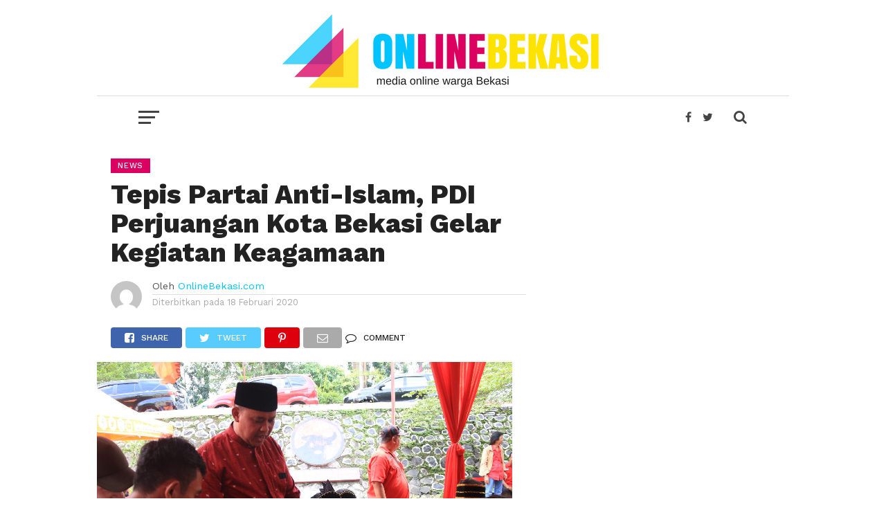

--- FILE ---
content_type: text/html; charset=UTF-8
request_url: https://onlinebekasi.com/2020/02/18/tepis-partai-anti-islam-pdi-perjuangan-kota-bekasi-gelar-kegiatan-keagamaan/
body_size: 12540
content:
<!DOCTYPE html>
<html lang="id-ID"
 xmlns:fb="http://ogp.me/ns/fb#">
<head>
    <!-- Global site tag (gtag.js) - Google Analytics -->
<script async src="https://www.googletagmanager.com/gtag/js?id=UA-87934942-1"></script>
<script>
  window.dataLayer = window.dataLayer || [];
  function gtag(){dataLayer.push(arguments);}
  gtag('js', new Date());

  gtag('config', 'UA-87934942-1');
</script>

<script data-ad-client="ca-pub-6036567208385367" async src="https://pagead2.googlesyndication.com/pagead/js/adsbygoogle.js"></script>
<meta name="viewport" id="viewport" content="width=device-width, initial-scale=1.0, maximum-scale=1.0, minimum-scale=1.0, user-scalable=no" />
<link rel="pingback" href="https://onlinebekasi.com/xmlrpc.php" />
<meta property="og:image" content="https://onlinebekasi.com/wp-content/uploads/2020/02/WhatsApp-Image-2020-02-18-at-15.42.26-1000x600.jpeg" />
<meta name="twitter:image" content="https://onlinebekasi.com/wp-content/uploads/2020/02/WhatsApp-Image-2020-02-18-at-15.42.26-1000x600.jpeg" />
<meta property="og:type" content="article" />
<meta property="og:description" content="Onlinebekasi.com &#8211; DPC PDI Perjuangan Kota Bekasi menghelat kegiatan Musabaqah Hifdzil Qur’an dan Hadroh, Selasa (18/2) di kantor partai itu, Jalan Chairil Anwar, Bekasi Timur. &#8220;Hari ini salah satu bentuk kegiatan bahwa PDI Perjuangan ini bukan sekedar milik golongan tertentu,&#8221; kata Sekretaris DPC PDI Perjuangan Kota Bekasi, Faisal. Menurut dia, kegiatan ini menunjukkan bahwa partai [&hellip;]" />
<meta name="twitter:card" content="summary">
<meta name="twitter:url" content="https://onlinebekasi.com/2020/02/18/tepis-partai-anti-islam-pdi-perjuangan-kota-bekasi-gelar-kegiatan-keagamaan/">
<meta name="twitter:title" content="Tepis Partai Anti-Islam, PDI Perjuangan Kota Bekasi Gelar Kegiatan Keagamaan">
<meta name="twitter:description" content="Onlinebekasi.com &#8211; DPC PDI Perjuangan Kota Bekasi menghelat kegiatan Musabaqah Hifdzil Qur’an dan Hadroh, Selasa (18/2) di kantor partai itu, Jalan Chairil Anwar, Bekasi Timur. &#8220;Hari ini salah satu bentuk kegiatan bahwa PDI Perjuangan ini bukan sekedar milik golongan tertentu,&#8221; kata Sekretaris DPC PDI Perjuangan Kota Bekasi, Faisal. Menurut dia, kegiatan ini menunjukkan bahwa partai [&hellip;]">
<title>Tepis Partai Anti-Islam, PDI Perjuangan Kota Bekasi Gelar Kegiatan Keagamaan &#8211; Online Bekasi</title>
<link rel='dns-prefetch' href='//fonts.googleapis.com' />
<link rel='dns-prefetch' href='//s.w.org' />
<link rel="alternate" type="application/rss+xml" title="Online Bekasi &raquo; Feed" href="https://onlinebekasi.com/feed/" />
<link rel="alternate" type="application/rss+xml" title="Online Bekasi &raquo; Umpan Komentar" href="https://onlinebekasi.com/comments/feed/" />
<link rel="alternate" type="application/rss+xml" title="Online Bekasi &raquo; Tepis Partai Anti-Islam, PDI Perjuangan Kota Bekasi Gelar Kegiatan Keagamaan Umpan Komentar" href="https://onlinebekasi.com/2020/02/18/tepis-partai-anti-islam-pdi-perjuangan-kota-bekasi-gelar-kegiatan-keagamaan/feed/" />
		<script type="text/javascript">
			window._wpemojiSettings = {"baseUrl":"https:\/\/s.w.org\/images\/core\/emoji\/13.0.0\/72x72\/","ext":".png","svgUrl":"https:\/\/s.w.org\/images\/core\/emoji\/13.0.0\/svg\/","svgExt":".svg","source":{"concatemoji":"https:\/\/onlinebekasi.com\/wp-includes\/js\/wp-emoji-release.min.js?ver=5.5.17"}};
			!function(e,a,t){var n,r,o,i=a.createElement("canvas"),p=i.getContext&&i.getContext("2d");function s(e,t){var a=String.fromCharCode;p.clearRect(0,0,i.width,i.height),p.fillText(a.apply(this,e),0,0);e=i.toDataURL();return p.clearRect(0,0,i.width,i.height),p.fillText(a.apply(this,t),0,0),e===i.toDataURL()}function c(e){var t=a.createElement("script");t.src=e,t.defer=t.type="text/javascript",a.getElementsByTagName("head")[0].appendChild(t)}for(o=Array("flag","emoji"),t.supports={everything:!0,everythingExceptFlag:!0},r=0;r<o.length;r++)t.supports[o[r]]=function(e){if(!p||!p.fillText)return!1;switch(p.textBaseline="top",p.font="600 32px Arial",e){case"flag":return s([127987,65039,8205,9895,65039],[127987,65039,8203,9895,65039])?!1:!s([55356,56826,55356,56819],[55356,56826,8203,55356,56819])&&!s([55356,57332,56128,56423,56128,56418,56128,56421,56128,56430,56128,56423,56128,56447],[55356,57332,8203,56128,56423,8203,56128,56418,8203,56128,56421,8203,56128,56430,8203,56128,56423,8203,56128,56447]);case"emoji":return!s([55357,56424,8205,55356,57212],[55357,56424,8203,55356,57212])}return!1}(o[r]),t.supports.everything=t.supports.everything&&t.supports[o[r]],"flag"!==o[r]&&(t.supports.everythingExceptFlag=t.supports.everythingExceptFlag&&t.supports[o[r]]);t.supports.everythingExceptFlag=t.supports.everythingExceptFlag&&!t.supports.flag,t.DOMReady=!1,t.readyCallback=function(){t.DOMReady=!0},t.supports.everything||(n=function(){t.readyCallback()},a.addEventListener?(a.addEventListener("DOMContentLoaded",n,!1),e.addEventListener("load",n,!1)):(e.attachEvent("onload",n),a.attachEvent("onreadystatechange",function(){"complete"===a.readyState&&t.readyCallback()})),(n=t.source||{}).concatemoji?c(n.concatemoji):n.wpemoji&&n.twemoji&&(c(n.twemoji),c(n.wpemoji)))}(window,document,window._wpemojiSettings);
		</script>
		<style type="text/css">
img.wp-smiley,
img.emoji {
	display: inline !important;
	border: none !important;
	box-shadow: none !important;
	height: 1em !important;
	width: 1em !important;
	margin: 0 .07em !important;
	vertical-align: -0.1em !important;
	background: none !important;
	padding: 0 !important;
}
</style>
	<link rel='stylesheet' id='wp-block-library-css'  href='https://onlinebekasi.com/wp-includes/css/dist/block-library/style.min.css?ver=5.5.17' type='text/css' media='all' />
<link rel='stylesheet' id='mvp-custom-style-css'  href='https://onlinebekasi.com/wp-content/themes/OB/style.css?ver=5.5.17' type='text/css' media='all' />
<style id='mvp-custom-style-inline-css' type='text/css'>


#mvp-wallpaper {
	background: url(#f7f7f7) no-repeat 50% 0;
	}

a,
a:visited,
.post-info-name a,
.woocommerce .woocommerce-breadcrumb a {
	color: #00c4ff;
	}

a:hover,
nav.mvp-fly-nav-menu ul li a:hover,
.mvp-feat1-story-text h2:hover,
.mvp-feat2-sub-text h2:hover,
.mvp-feat3-text h2:hover,
.mvp-main-blog-text h2:hover,
.mvp-trend-widget-text h2:hover,
.mvp-related-text a:hover,
ul.mvp-post-soc-list li.mvp-post-soc-comm:hover,
span.mvp-author-box-soc:hover,
.woocommerce .woocommerce-breadcrumb a:hover,
h3.mvp-authors-list-head a:hover,
.mvp-authors-widget-wrap span.mvp-main-blog-cat:hover,
.mvp-wide-widget-text h2:hover,
.mvp-side-widget a:hover,
.mvp-blog-col-text h2:hover,
#mvp-nav-menu ul li ul.mvp-mega-list li a:hover {
	color: #dc0062 !important;
	}

.mvp-fly-top:hover,
span.mvp-feat1-main-cat,
span.mvp-feat2-sub-cat,
span.mvp-feat3-cat,
span.mvp-blog-col-cat,
span.mvp-feat2-main-cat,
.mvp-trend-widget-img:after,
.mvp-feat-vid-but,
.mvp-feat-gal-but,
span.mvp-post-cat,
.mvp-prev-next-text a,
.mvp-prev-next-text a:visited,
.mvp-prev-next-text a:hover,
#mvp-comments-button a,
#mvp-comments-button span.mvp-comment-but-text,
a.mvp-inf-more-but:hover,
.mvp-side-widget .mvp-tag-cloud a:hover,
span.mvp-ad-rel-but {
	background: #dc0062;
	}

.mvp-fly-top:hover {
	border: 1px solid #dc0062;
	}

h4.mvp-post-header {
	border-top: 1px solid #dc0062;
	}

.woocommerce .widget_price_filter .ui-slider .ui-slider-range,
.woocommerce .widget_price_filter .ui-slider .ui-slider-handle,
.woocommerce span.onsale,
.woocommerce #respond input#submit.alt,
.woocommerce a.button.alt,
.woocommerce button.button.alt,
.woocommerce input.button.alt,
.woocommerce #respond input#submit.alt:hover,
.woocommerce a.button.alt:hover,
.woocommerce button.button.alt:hover,
.woocommerce input.button.alt:hover {
	background-color: #dc0062;
	}

nav.mvp-fly-nav-menu ul li.menu-item-has-children:after,
span.mvp-blog-cat,
span.mvp-main-blog-cat,
h4.mvp-side-widget-head,
h4.mvp-post-bot-head,
#mvp-comments-button span.mvp-comment-but-text,
span.mvp-post-header,
.woocommerce .star-rating span:before,
span.mvp-related-head {
	color: #dc0062;
	}

#mvp-nav-wrap,
.mvp-main-nav-cont {
	background: #ffffff;
	}

#mvp-nav-menu ul li a,
span.mvp-nav-search-but,
span.mvp-nav-soc-but {
	color: #444444;
	}

.mvp-fly-but-wrap span,
.mvp-search-but-wrap span {
	background: #444444;
	}

#mvp-nav-menu ul li.menu-item-has-children ul.sub-menu li a:after,
#mvp-nav-menu ul li.menu-item-has-children ul.sub-menu li ul.sub-menu li a:after,
#mvp-nav-menu ul li.menu-item-has-children ul.sub-menu li ul.sub-menu li ul.sub-menu li a:after,
#mvp-nav-menu ul li.menu-item-has-children ul.mvp-mega-list li a:after,
#mvp-nav-menu ul li.menu-item-has-children a:after {
	border-color: #444444 transparent transparent transparent;
	}

#mvp-nav-menu ul li:hover a,
span.mvp-nav-search-but:hover,
span.mvp-nav-soc-but:hover {
	color: #fdacc8 !important;
	}

#mvp-nav-menu ul li.menu-item-has-children:hover a:after {
	border-color: #fdacc8 transparent transparent transparent !important;
	}

.mvp-feat1-story-text h2,
.mvp-feat2-sub-text h2,
.mvp-feat1-trend-text h2,
.mvp-feat3-text h2,
.mvp-blog-col-text h2,
.mvp-main-blog-text h2,
.mvp-trend-widget-text h2,
.mvp-wide-widget-text h2,
.mvp-related-text a {
	color: #222222;
	}

#mvp-content-main,
.rwp-summary,
.rwp-u-review__comment {
	font-family: 'Merriweather', serif;
	}

#mvp-nav-menu ul li a,
nav.mvp-fly-nav-menu ul li a,
#mvp-foot-nav ul.menu li a {
	font-family: 'Work Sans', sans-serif;
	}

.mvp-feat2-main-title h2,
h1.mvp-post-title,
#mvp-nav-soc-title h4 {
	font-family: 'Work Sans', sans-serif;
	}

.mvp-feat1-story-text h2,
.mvp-feat2-sub-text h2,
.mvp-feat1-trend-text h2,
.mvp-feat3-text h2,
.mvp-blog-col-text h2,
.mvp-main-blog-text h2,
.mvp-trend-widget-text h2,
.mvp-wide-widget-text h2,
.mvp-related-text a,
.mvp-prev-next-text a,
.mvp-prev-next-text a:visited,
.mvp-prev-next-text a:hover,
#mvp-404 h1,
h1.mvp-author-top-head,
#mvp-nav-menu ul li ul.mvp-mega-list li a,
#mvp-content-main blockquote p,
#woo-content h1.page-title,
.woocommerce div.product .product_title,
.woocommerce ul.products li.product h3,
.mvp-authors-list-posts a,
.mvp-side-widget a {
	font-family: 'Work Sans', sans-serif;
	}

span.mvp-feat1-main-cat,
span.mvp-feat2-sub-cat,
span.mvp-blog-col-cat,
span.mvp-blog-cat,
h4.mvp-main-blog-head,
h1.mvp-main-blog-head,
span.mvp-main-blog-cat,
h4.mvp-side-widget-head,
span.mvp-post-cat,
h4.mvp-post-bot-head,
span.mvp-post-header,
h1.mvp-arch-head,
h4.mvp-arch-head,
.woocommerce ul.product_list_widget span.product-title,
.woocommerce ul.product_list_widget li a,
.woocommerce #reviews #comments ol.commentlist li .comment-text p.meta,
.woocommerce .related h2,
.woocommerce div.product .woocommerce-tabs .panel h2,
.woocommerce div.product .product_title,
#mvp-content-main h1,
#mvp-content-main h2,
#mvp-content-main h3,
#mvp-content-main h4,
#mvp-content-main h5,
#mvp-content-main h6,
#woo-content h1.page-title,
.woocommerce .woocommerce-breadcrumb,
h3.mvp-authors-list-head a,
span.mvp-authors-list-post-head {
	font-family: 'Work Sans', sans-serif;
	}

		

	.mvp-ad-rel-out,
	.mvp-ad-rel-in {
		margin-left: 0;
		}
		

	@media screen and (max-width: 479px) {
		.single #mvp-ad-rel-top {
			display: block;
			}
		.single #mvp-content-main {
			max-height: 400px;
			}
		.single #mvp-ad-rel-wrap {
			margin-top: -114px;
			}
		}
		

.mvp-nav-left-out {
	margin-left: -98px;
	}

.mvp-fixed .mvp-nav-left-out {
	margin-left: -320px;
	}

.mvp-nav-left-in {
	margin-left: 98px;
	}

.mvp-fixed .mvp-nav-left-in {
	margin-left: 320px;
	}

#mvp-logo-nav {
	display: none;
	}

.mvp-fixed #mvp-logo-nav {
	display: block;
	}

#mvp-nav-menu ul ul,
.mvp-fixed #mvp-nav-menu ul {
	text-align: left;
	}

#mvp-nav-menu ul li a,
#mvp-nav-menu ul li.menu-item-has-children a {
	padding-bottom: 26px;
	}

#mvp-nav-main {
	text-align: center;
	}

.mvp-fixed #mvp-nav-main {
	text-align: left;
	}

#mvp-nav-menu {
	display: inline-block;
	}

.mvp-fixed #mvp-nav-menu {
	display: block;
	}
		

	#mvp-post-content-mid {
		margin-top: -150px;
		}
		

	.mvp-nav-links {
		display: none;
		}
		

	@media screen and (min-width: 1002px) {
	#mvp-site {
		float: none;
		margin: 0 auto;
		position: relative;
		width: 1000px;
		z-index: 5;
		}
	.mvp-fixed,
	.mvp-main-boxed-wrap {
		width: 1000px !important;
		}
	#mvp-prev-next-wrap,
	#mvp-post-info-col,
	.single .mvp-trend-widget-img:after,
	#mvp-nav-main,
	#mvp-feat2-wrap .mvp-feat1-info,
	.mvp-main-blog-text p {
		display: none;
		}

	.mvp-main-out {
		margin-left: -60px;
		right: 30px;
		}
	.mvp-main-in {
		margin-left: 60px;
		}
	#mvp-main-wrap .mvp-main-out,
	#mvp-main-wrap .mvp-main-in {
		margin-left: 0;
		right: 0;
		}
	.mvp-feat2-main-text {
		padding: 0 10% 20px 5%;
		width: 85%;
		}
	.mvp-feat2-main-title h2 {
		font-size: 2.4rem;
		}
	.mvp-feat2-sub:last-child .mvp-feat2-sub-text-before {
		border-right: none;
		}
	.mvp-feat2-sub-text {
		padding: 15px 8%;
		width: 84%;
		}
	.mvp-feat2-sub-text h2 {
		font-size: 1rem;
		line-height: 110%;
		}
	.mvp-feat1-story-text {
		padding: 15px 10% 0;
		width: 80%;
		}
	.mvp-feat1-story-text h2 {
		font-size: 1.2rem;
		}
	.mvp-content-side-out {
		margin-right: -360px;
		}
	.mvp-content-side-in {
		margin-right: 360px;
		}
	.mvp-main-blog-out {
		margin-left: -250px;
		}
	.mvp-main-blog-in {
		margin-left: 250px;
		}
	.mvp-main-blog-img {
		width: 250px;
		}
	.mvp-main-blog-text {
		padding: 15px 13% 0 7%;
		width: 80%;
		height: 134px;
		}
	.mvp-blog-text-only {
		padding: 20px 11.4503816794% 30px 3.81679389313%; /* 20 / 60 / 524 */
		width: 84.7328244275%; /* 444 / 524 */
		height: auto;
		}
	.mvp-main-blog-text h2 {
		font-size: 1rem;
		}
	ul.mvp-blog-col-story {
		border-left: none;
		}
	ul.mvp-blog-col-story li {
		width: 50%;
		}
	.mvp-blog-col-text {
		padding: 15px 15.923566879% 20px 6.36942675159%; /* 20 / 50 / 314 */
		width: 77.7070063694%; /* 244 / 314 */
		height: 128px;
		}
	.mvp-blog-col-text h2 {
		font-size: 1.1rem;
		}
	.mvp-blog-col-text span.mvp-blog-date {
		margin: 5px 0 0 0;
		width: 100%;
		}
	#mvp-side-wrap {
		margin: 0 30px;
		width: 300px;
		}
	#mvp-side-wrap .mvp-widget-ad {
		background: none;
		padding: 0;
		}
	.mvp-trend-widget-text {
		width: 82%;
		}
	.mvp-trend-widget-text h2 {
		font-size: .8rem;
		}
	.mvp-post-content-out,
	.mvp-post-content-in {
		margin-left: 0;
		}
	.single #mvp-post-content-mid {
		margin-top: -30px !important;
		padding: 20px 0 0 5.7361376673%; /* 30 / 523 */
		width: 94.2638623327%; /* 493 / 523 */
		}
	.page #mvp-post-content-mid,
	.attachment #mvp-post-content-mid {
		padding: 0 0 0 5.7361376673%; /* 30 / 523 */
		width: 94.2638623327%; /* 493 / 523 */
		}
		
	.woocommerce #mvp-post-content-mid {
		padding: 0 0 0 5.7361376673%; /* 30 / 523 */
		width: 94.2638623327%; /* 493 / 523 */
		}
		
	#mvp-content-main p {
		font-size: 1rem;
		}
		
	h4.mvp-post-bot-head {
		font-size: 1.5rem;
		padding-left: 5.7361376673%; /* 30 / 523 */
		width: 94.2638623327%; /* 493 / 523 */
		}
		
	h1.mvp-arch-head, h4.mvp-arch-head {
		font-size: 1.5rem;
		}
		
	h1.mvp-author-top-head {
		font-size: 2.8rem;
		}
		
	span.mvp-author-page-desc {
		font-size: 1rem;
		}
		
	.author h4.mvp-arch-head {
		padding-left: 5.7361376673%; /* 30 / 523 */
		}

	#mvp-nav-soc-title {
		max-width: 468px;
		}
		
	#mvp-nav-soc-title h4 {
		font-size: 12px;
		margin-top: 24px;
		}
		
	#mvp-post-feat2-text {
		padding: 0 15% 20px 4%;
		width: 81%;
		}
		
	#mvp-post-feat2-text span.mvp-post-cat {
		font-size: .8rem;
		}
		
	#mvp-post-feat2-text h1.mvp-post-title {
		font-size: 1.9rem;
		line-height: 123%;
		}
		
	.mvp-authors-list-left {
		margin-bottom: 30px;
		}
		
	.mvp-authors-list-left,
	.mvp-authors-list-right {
		margin-right: 0;
		width: 100%;
		}
		}
		

 	.mvp-feat2-sub-text h2 {
		font-size: 1.4rem;
		line-height: 110%;
		}
#mvp-post-head {
	margin-bottom: 20px;
	width: 100%;
	margin-left: 20px;
	}
#mvp-content-main {
	color: #222;
	font-size: 1.15rem;
	font-weight: 300;
	line-height: 140%;
	margin-top: 10px;
	}


ul.mvp-post-soc-list {
	width: auto ;
	}
#mvp-logo-wide {
	background: #fff;
	line-height: 0;
	padding: 20px 0 10px;
	text-align: center;
	width: 100%;
	border-bottom: 1px solid #ddd;
	}

		
</style>
<link rel='stylesheet' id='mvp-reset-css'  href='https://onlinebekasi.com/wp-content/themes/OB/css/reset.css?ver=5.5.17' type='text/css' media='all' />
<link rel='stylesheet' id='fontawesome-css'  href='https://onlinebekasi.com/wp-content/themes/OB/font-awesome/css/font-awesome.css?ver=5.5.17' type='text/css' media='all' />
<link rel='stylesheet' id='mvp-fonts-css'  href='//fonts.googleapis.com/css?family=Oswald%3A300%2C400%2C700%7CMerriweather%3A300%2C400%2C700%2C900%7CQuicksand%3A400%7CLato%3A300%2C400%2C700%7CPassion+One%3A400%2C700%7CWork+Sans%3A200%2C300%2C400%2C500%2C600%2C700%2C800%2C900%7CMontserrat%3A400%2C700%7COpen+Sans+Condensed%3A300%2C700%7COpen+Sans%3A400%2C700%2C800%7CWork+Sans%3A100%2C200%2C300%2C400%2C500%2C600%2C700%2C800%2C900%7CWork+Sans%3A100%2C200%2C300%2C400%2C500%2C600%2C700%2C800%2C900%7CWork+Sans%3A100%2C200%2C300%2C400%2C500%2C600%2C700%2C800%2C900%7CMerriweather%3A100%2C200%2C300%2C400%2C500%2C600%2C700%2C800%2C900%7CWork+Sans%3A100%2C200%2C300%2C400%2C500%2C600%2C700%2C800%2C900&#038;subset=latin%2Clatin-ext%2Ccyrillic%2Ccyrillic-ext%2Cgreek-ext%2Cgreek%2Cvietnamese&#038;ver=1.0.0' type='text/css' media='all' />
<link rel='stylesheet' id='mvp-media-queries-css'  href='https://onlinebekasi.com/wp-content/themes/OB/css/media-queries.css?ver=5.5.17' type='text/css' media='all' />
<link rel='stylesheet' id='popular-widget-css'  href='https://onlinebekasi.com/wp-content/plugins/popular-widget/_css/pop-widget.css?ver=1.7.0' type='text/css' media='all' />
<script type='text/javascript' src='https://onlinebekasi.com/wp-includes/js/jquery/jquery.js?ver=1.12.4-wp' id='jquery-core-js'></script>
<link rel="https://api.w.org/" href="https://onlinebekasi.com/wp-json/" /><link rel="alternate" type="application/json" href="https://onlinebekasi.com/wp-json/wp/v2/posts/4900" /><link rel="EditURI" type="application/rsd+xml" title="RSD" href="https://onlinebekasi.com/xmlrpc.php?rsd" />
<link rel="wlwmanifest" type="application/wlwmanifest+xml" href="https://onlinebekasi.com/wp-includes/wlwmanifest.xml" /> 
<link rel='prev' title='Ini Jadwal SIM Keliling di Kota Bekasi' href='https://onlinebekasi.com/2020/01/30/ini-jadwal-sim-keliling-di-kota-bekasi/' />
<link rel='next' title='Banjir Bekasi, BPBD Evakuasi Bayi Umur 7 Hari di Medansatria' href='https://onlinebekasi.com/2020/02/23/banjir-bekasi-bpbd-evakuasi-bayi-umur-7-hari-di-harapan-indah/' />
<meta name="generator" content="WordPress 5.5.17" />
<link rel="canonical" href="https://onlinebekasi.com/2020/02/18/tepis-partai-anti-islam-pdi-perjuangan-kota-bekasi-gelar-kegiatan-keagamaan/" />
<link rel='shortlink' href='https://onlinebekasi.com/?p=4900' />
<link rel="alternate" type="application/json+oembed" href="https://onlinebekasi.com/wp-json/oembed/1.0/embed?url=https%3A%2F%2Fonlinebekasi.com%2F2020%2F02%2F18%2Ftepis-partai-anti-islam-pdi-perjuangan-kota-bekasi-gelar-kegiatan-keagamaan%2F" />
<link rel="alternate" type="text/xml+oembed" href="https://onlinebekasi.com/wp-json/oembed/1.0/embed?url=https%3A%2F%2Fonlinebekasi.com%2F2020%2F02%2F18%2Ftepis-partai-anti-islam-pdi-perjuangan-kota-bekasi-gelar-kegiatan-keagamaan%2F&#038;format=xml" />
<meta property="fb:app_id" content="336300906732614"/><link rel="icon" href="https://onlinebekasi.com/wp-content/uploads/2022/09/cropped-header-web-1-32x32.jpg" sizes="32x32" />
<link rel="icon" href="https://onlinebekasi.com/wp-content/uploads/2022/09/cropped-header-web-1-192x192.jpg" sizes="192x192" />
<link rel="apple-touch-icon" href="https://onlinebekasi.com/wp-content/uploads/2022/09/cropped-header-web-1-180x180.jpg" />
<meta name="msapplication-TileImage" content="https://onlinebekasi.com/wp-content/uploads/2022/09/cropped-header-web-1-270x270.jpg" />
</head>
<body class="post-template-default single single-post postid-4900 single-format-standard">
	<div id="mvp-fly-wrap">
	<div id="mvp-fly-menu-top" class="left relative">
		<div class="mvp-fly-top-out left relative">
			<div class="mvp-fly-top-in">
				<div id="mvp-fly-logo" class="left relative">
											<a href="https://onlinebekasi.com/"><img src="http://onlinebekasi.com/wp-content/uploads/2018/01/Zone.png" alt="Online Bekasi" data-rjs="2" /></a>
									</div><!--mvp-fly-logo-->
			</div><!--mvp-fly-top-in-->
			<div class="mvp-fly-but-wrap mvp-fly-but-menu mvp-fly-but-click">
				<span></span>
				<span></span>
				<span></span>
				<span></span>
			</div><!--mvp-fly-but-wrap-->
		</div><!--mvp-fly-top-out-->
	</div><!--mvp-fly-menu-top-->
	<div id="mvp-fly-menu-wrap">
		<nav class="mvp-fly-nav-menu left relative">
			<div class="menu-menu-utama-container"><ul id="menu-menu-utama" class="menu"><li id="menu-item-44" class="menu-item menu-item-type-post_type menu-item-object-page menu-item-home menu-item-44"><a href="https://onlinebekasi.com/">Home</a></li>
<li id="menu-item-6" class="menu-item menu-item-type-taxonomy menu-item-object-category current-post-ancestor current-menu-parent current-post-parent menu-item-6"><a href="https://onlinebekasi.com/category/news/">News</a></li>
<li id="menu-item-9" class="menu-item menu-item-type-taxonomy menu-item-object-category menu-item-9"><a href="https://onlinebekasi.com/category/pendidikan/">Pendidikan</a></li>
<li id="menu-item-5" class="menu-item menu-item-type-taxonomy menu-item-object-category menu-item-5"><a href="https://onlinebekasi.com/category/bisnis/">Bisnis</a></li>
<li id="menu-item-7" class="menu-item menu-item-type-taxonomy menu-item-object-category menu-item-7"><a href="https://onlinebekasi.com/category/olahraga/">Olahraga</a></li>
<li id="menu-item-10" class="menu-item menu-item-type-taxonomy menu-item-object-category menu-item-10"><a href="https://onlinebekasi.com/category/sejarah/">Sejarah</a></li>
<li id="menu-item-8" class="menu-item menu-item-type-taxonomy menu-item-object-category menu-item-8"><a href="https://onlinebekasi.com/category/opini/">Opini</a></li>
<li id="menu-item-43" class="menu-item menu-item-type-post_type menu-item-object-page current_page_parent menu-item-43"><a href="https://onlinebekasi.com/indeks/">Indeks</a></li>
</ul></div>		</nav>
	</div><!--mvp-fly-menu-wrap-->
	<div id="mvp-fly-soc-wrap">
		<span class="mvp-fly-soc-head">Connect with us</span>
		<ul class="mvp-fly-soc-list left relative">
							<li><a href="https://www.facebook.com/OnlineBekasi/" target="_blank" class="fa fa-facebook-official fa-2"></a></li>
										<li><a href="https://twitter.com/online_bekasi" target="_blank" class="fa fa-twitter fa-2"></a></li>
													<li><a href="http://instagram.com" target="_blank" class="fa fa-instagram fa-2"></a></li>
																	</ul>
	</div><!--mvp-fly-soc-wrap-->
</div><!--mvp-fly-wrap-->			<div id="mvp-wallpaper">
							<a href="http://onlinebekasi.com/tag/pilkada-kota-bekasi/" class="mvp-wall-link" target="_blank"></a>
					</div><!--mvp-wallpaper-->
		<div id="mvp-site" class="left relative">
		<header id="mvp-head-wrap" class="left relative">
			<div id="mvp-head-top" class="left relative">
													<div id="mvp-logo-wide" class="left relative">
						<div class="mvp-main-out relative">
							<div class="mvp-main-in">
																	<a itemprop="url" href="https://onlinebekasi.com/"><img itemprop="logo" src="http://onlinebekasi.com/wp-content/uploads/2018/01/Zone-1.png" alt="Online Bekasi" data-rjs="2" /></a>
																									<h2 class="mvp-logo-title">Online Bekasi</h2>
															</div><!--mvp-main-in-->
						</div><!--mvp-main-out-->
					</div><!--mvp-logo-wide-->
								<div id="mvp-search-wrap">
					<div id="mvp-search-box">
						<form method="get" id="searchform" action="https://onlinebekasi.com/">
	<input type="text" name="s" id="s" value="Cari" onfocus='if (this.value == "Cari") { this.value = ""; }' onblur='if (this.value == "") { this.value = "Cari"; }' />
	<input type="hidden" id="searchsubmit" value="Search" />
</form>					</div><!--mvp-search-box-->
					<div class="mvp-search-but-wrap mvp-search-click">
						<span></span>
						<span></span>
					</div><!--mvp-search-but-wrap-->
				</div><!--mvp-search-wrap-->
			</div><!--mvp-head-top-->
			<div id="mvp-nav-wrap" class="left relative">
				<div class="mvp-main-boxed-wrap">
					<div class="mvp-main-out relative">
						<div class="mvp-main-in">
							<div class="mvp-main-nav-cont left relative">
				<div class="mvp-nav-left-out">
					<div class="mvp-fly-but-wrap mvp-fly-but-click left relative">
						<span></span>
						<span></span>
						<span></span>
						<span></span>
					</div><!--mvp-fly-but-wrap-->
					<div id="mvp-logo-nav" class="left relative" itemscope itemtype="http://schema.org/Organization">
													<a itemprop="url" href="https://onlinebekasi.com/"><img itemprop="logo" src="http://onlinebekasi.com/wp-content/uploads/2018/01/Zone.png" alt="Online Bekasi" data-rjs="2" /></a>
																			<h2 class="mvp-logo-title">Online Bekasi</h2>
											</div><!--mvp-logo-nav-->
					<div class="mvp-nav-left-in">
						<div id="mvp-nav-right-wrap" class="left">
							<div class="mvp-nav-right-out">
								<div class="mvp-nav-right-in">
									<div id="mvp-nav-main" class="left">
										<nav id="mvp-nav-menu">
											<div class="menu-menu-utama-container"><ul id="menu-menu-utama-1" class="menu"><li class="menu-item menu-item-type-post_type menu-item-object-page menu-item-home menu-item-44"><a href="https://onlinebekasi.com/">Home</a></li>
<li class="menu-item menu-item-type-taxonomy menu-item-object-category current-post-ancestor current-menu-parent current-post-parent menu-item-6"><a href="https://onlinebekasi.com/category/news/">News</a></li>
<li class="menu-item menu-item-type-taxonomy menu-item-object-category menu-item-9"><a href="https://onlinebekasi.com/category/pendidikan/">Pendidikan</a></li>
<li class="menu-item menu-item-type-taxonomy menu-item-object-category menu-item-5"><a href="https://onlinebekasi.com/category/bisnis/">Bisnis</a></li>
<li class="menu-item menu-item-type-taxonomy menu-item-object-category menu-item-7"><a href="https://onlinebekasi.com/category/olahraga/">Olahraga</a></li>
<li class="menu-item menu-item-type-taxonomy menu-item-object-category menu-item-10"><a href="https://onlinebekasi.com/category/sejarah/">Sejarah</a></li>
<li class="menu-item menu-item-type-taxonomy menu-item-object-category menu-item-8"><a href="https://onlinebekasi.com/category/opini/">Opini</a></li>
<li class="menu-item menu-item-type-post_type menu-item-object-page current_page_parent menu-item-43"><a href="https://onlinebekasi.com/indeks/">Indeks</a></li>
</ul></div>										</nav><!--mvp-nav-menu-->
									</div><!--mvp-nav-main-->
								</div><!--mvp-nav-right-in-->
								<div id="mvp-nav-right" class="relative">
									<div id="mvp-nav-soc" class="left relative">
																					<a href="https://www.facebook.com/OnlineBekasi/" target="_blank"><span class="mvp-nav-soc-but fa fa-facebook fa-2"></span></a>
																															<a href="https://twitter.com/online_bekasi" target="_blank"><span class="mvp-nav-soc-but fa fa-twitter fa-2"></span></a>
																			</div><!--mvp-nav-soc-->
									<span class="mvp-nav-search-but fa fa-search fa-2 mvp-search-click"></span>

								</div><!--mvp-nav-right-->
							</div><!--mvp-nav-right-out-->
						</div><!--mvp-nav-right-wrap-->
					</div><!--mvp-nav-left-in-->
				</div><!--mvp-nav-left-out-->
							</div><!--mvp-main-nav-cont-->
						</div><!--mvp-main-in-->
					</div><!--mvp-main-out-->
				</div><!--mvp-main-boxed-wrap-->
			</div><!--mvp-nav-wrap-->
															<div id="mvp-nav-soc-bar">
					<div class="mvp-main-out relative">
						<div class="mvp-main-in">
							<div id="mvp-nav-soc-cont" class="left relative">
								<div id="mvp-nav-soc-title" class="left">
									<h4>Tepis Partai Anti-Islam, PDI Perjuangan Kota Bekasi Gelar Kegiatan Keagamaan</h4>
								</div><!--mvp-nav-soc-title-->
								<div id="mvp-nav-soc-list" class="left">
<ul class="mvp-post-soc-list left relative">
												<a href="#" onclick="window.open('http://www.facebook.com/sharer.php?u=https://onlinebekasi.com/2020/02/18/tepis-partai-anti-islam-pdi-perjuangan-kota-bekasi-gelar-kegiatan-keagamaan/&amp;t=Tepis Partai Anti-Islam, PDI Perjuangan Kota Bekasi Gelar Kegiatan Keagamaan', 'facebookShare', 'width=626,height=436'); return false;" title="Share on Facebook">
												<li class="mvp-post-soc-fb">
													<i class="fa fa-facebook-square fa-2" aria-hidden="true"></i><span class="mvp-post-soc-text">Share</span>
												</li>
												</a>
												<a href="#" onclick="window.open('http://twitter.com/share?text=Tepis Partai Anti-Islam, PDI Perjuangan Kota Bekasi Gelar Kegiatan Keagamaan -&amp;url=https://onlinebekasi.com/2020/02/18/tepis-partai-anti-islam-pdi-perjuangan-kota-bekasi-gelar-kegiatan-keagamaan/', 'twitterShare', 'width=626,height=436'); return false;" title="Tweet This Post">
												<li class="mvp-post-soc-twit">
													<i class="fa fa-twitter fa-2" aria-hidden="true"></i><span class="mvp-post-soc-text">Tweet</span>
												</li>
												</a>
												<a href="whatsapp://send?text=Tepis Partai Anti-Islam, PDI Perjuangan Kota Bekasi Gelar Kegiatan Keagamaan https://onlinebekasi.com/2020/02/18/tepis-partai-anti-islam-pdi-perjuangan-kota-bekasi-gelar-kegiatan-keagamaan/">
												<li class="mvp-post-soc-what">
													<i class="fa fa-whatsapp fa-2" aria-hidden="true"></i>
												</li>
												</a>
												<a href="#" onclick="window.open('http://pinterest.com/pin/create/button/?url=https://onlinebekasi.com/2020/02/18/tepis-partai-anti-islam-pdi-perjuangan-kota-bekasi-gelar-kegiatan-keagamaan/&amp;media=https://onlinebekasi.com/wp-content/uploads/2020/02/WhatsApp-Image-2020-02-18-at-15.42.26-1000x600.jpeg&amp;description=Tepis Partai Anti-Islam, PDI Perjuangan Kota Bekasi Gelar Kegiatan Keagamaan', 'pinterestShare', 'width=750,height=350'); return false;" title="Pin This Post">
												<li class="mvp-post-soc-pin">
													<i class="fa fa-pinterest-p fa-2" aria-hidden="true"></i>
												</li>
												</a>
												<a href="mailto:?subject=Tepis Partai Anti-Islam, PDI Perjuangan Kota Bekasi Gelar Kegiatan Keagamaan&amp;BODY=I found this article interesting and thought of sharing it with you. Check it out: https://onlinebekasi.com/2020/02/18/tepis-partai-anti-islam-pdi-perjuangan-kota-bekasi-gelar-kegiatan-keagamaan/">
												<li class="mvp-post-soc-email">
													<i class="fa fa-envelope-o fa-2" aria-hidden="true"></i>
												</li>
												</a>
											</ul>
								</div><!--mvp-nav-soc-list-->
							</div><!--mvp-nav-soc-cont-->
						</div><!--mvp-main-in-->
					</div><!--mvp-main-out-->
				</div><!--mvp-nav-soc-bar-->
													</header><!--mvp-head-wrap-->
		<div id="mvp-main-wrap" class="left relative">
			<div class="mvp-main-boxed-wrap">
				<div class="mvp-main-out relative">
					<div class="mvp-main-in">
						<div id="mvp-main-content-wrap" class="left relative"><div id="mvp-post-area" class="post-4900 post type-post status-publish format-standard has-post-thumbnail hentry category-news tag-pdi-perjuangan">
	<div class="mvp-content-side-out relative">
		<div class="mvp-content-side-in">
			<div id="mvp-content-left-wrap" class="left relative">
						<article id="mvp-post-content-wrap" class="left relative" itemscope itemtype="http://schema.org/NewsArticle">
				<meta itemscope itemprop="mainEntityOfPage"  itemType="https://schema.org/WebPage" itemid="https://onlinebekasi.com/2020/02/18/tepis-partai-anti-islam-pdi-perjuangan-kota-bekasi-gelar-kegiatan-keagamaan/"/>
				<header id="mvp-post-head" class="left relative">
																			<a class="mvp-post-cat-link" href="https://onlinebekasi.com/category/news/"><h3 class="mvp-post-cat left"><span class="mvp-post-cat left">News</span></h3></a>
										<h1 class="mvp-post-title entry-title" itemprop="headline">Tepis Partai Anti-Islam, PDI Perjuangan Kota Bekasi Gelar Kegiatan Keagamaan</h1>
																											<div id="mvp-post-info-wrap" class="left relative">
										<div id="mvp-post-info-top" class="left relative">
											<div class="mvp-post-info-out right relative">
												<div id="mvp-post-author-img" class="left relative">
													<img alt='' src='https://secure.gravatar.com/avatar/b4f10978f26af13f95c64ab66f7a7ccb?s=45&#038;d=mm&#038;r=g' srcset='https://secure.gravatar.com/avatar/b4f10978f26af13f95c64ab66f7a7ccb?s=90&#038;d=mm&#038;r=g 2x' class='avatar avatar-45 photo' height='45' width='45' loading='lazy'/>												</div><!--mvp-post-author-img-->
												<div class="mvp-post-info-in">
													<div id="mvp-post-author" class="left relative" itemprop="author" itemscope itemtype="https://schema.org/Person">
														<p>Oleh<p><span class="author-name vcard fn author" itemprop="name"><a href="https://onlinebekasi.com/author/admin/" title="Pos-pos oleh OnlineBekasi.com" rel="author">OnlineBekasi.com</a></span>  													</div><!--mvp-post-author-->
													<div id="mvp-post-date" class="left relative">
														<span class="post-info-text">Diterbitkan pada</span> <span class="post-date updated"><time class="post-date updated" itemprop="datePublished" datetime="2020-02-18">18 Februari  2020</time></span>
														<meta itemprop="dateModified" content="2020-02-18"/>
													</div><!--mvp-post-date-->
												</div><!--mvp-post-info-in-->
											</div><!--mvp-post-info-out-->
										</div><!--mvp-post-info-top-->
																				<div id="mvp-post-info-bot" class="right relative">
											<ul class="mvp-post-soc-list left relative">
												<a href="#" onclick="window.open('http://www.facebook.com/sharer.php?u=https://onlinebekasi.com/2020/02/18/tepis-partai-anti-islam-pdi-perjuangan-kota-bekasi-gelar-kegiatan-keagamaan/&amp;t=Tepis Partai Anti-Islam, PDI Perjuangan Kota Bekasi Gelar Kegiatan Keagamaan', 'facebookShare', 'width=626,height=436'); return false;" title="Share on Facebook">
												<li class="mvp-post-soc-fb">
													<i class="fa fa-facebook-square fa-2" aria-hidden="true"></i><span class="mvp-post-soc-text">Share</span>
												</li>
												</a>
												<a href="#" onclick="window.open('http://twitter.com/share?text=Tepis Partai Anti-Islam, PDI Perjuangan Kota Bekasi Gelar Kegiatan Keagamaan -&amp;url=https://onlinebekasi.com/2020/02/18/tepis-partai-anti-islam-pdi-perjuangan-kota-bekasi-gelar-kegiatan-keagamaan/', 'twitterShare', 'width=626,height=436'); return false;" title="Tweet This Post">
												<li class="mvp-post-soc-twit">
													<i class="fa fa-twitter fa-2" aria-hidden="true"></i><span class="mvp-post-soc-text">Tweet</span>
												</li>
												</a>
												<a href="whatsapp://send?text=Tepis Partai Anti-Islam, PDI Perjuangan Kota Bekasi Gelar Kegiatan Keagamaan https://onlinebekasi.com/2020/02/18/tepis-partai-anti-islam-pdi-perjuangan-kota-bekasi-gelar-kegiatan-keagamaan/">
												<li class="mvp-post-soc-what">
													<i class="fa fa-whatsapp fa-2" aria-hidden="true"></i>
												</li>
												</a>
												<a href="#" onclick="window.open('http://pinterest.com/pin/create/button/?url=https://onlinebekasi.com/2020/02/18/tepis-partai-anti-islam-pdi-perjuangan-kota-bekasi-gelar-kegiatan-keagamaan/&amp;media=https://onlinebekasi.com/wp-content/uploads/2020/02/WhatsApp-Image-2020-02-18-at-15.42.26-1000x600.jpeg&amp;description=Tepis Partai Anti-Islam, PDI Perjuangan Kota Bekasi Gelar Kegiatan Keagamaan', 'pinterestShare', 'width=750,height=350'); return false;" title="Pin This Post">
												<li class="mvp-post-soc-pin">
													<i class="fa fa-pinterest-p fa-2" aria-hidden="true"></i>
												</li>
												</a>
												<a href="mailto:?subject=Tepis Partai Anti-Islam, PDI Perjuangan Kota Bekasi Gelar Kegiatan Keagamaan&amp;BODY=I found this article interesting and thought of sharing it with you. Check it out: https://onlinebekasi.com/2020/02/18/tepis-partai-anti-islam-pdi-perjuangan-kota-bekasi-gelar-kegiatan-keagamaan/">
												<li class="mvp-post-soc-email">
													<i class="fa fa-envelope-o fa-2" aria-hidden="true"></i>
												</li>
												</a>
																																					<a href="https://onlinebekasi.com/2020/02/18/tepis-partai-anti-islam-pdi-perjuangan-kota-bekasi-gelar-kegiatan-keagamaan/#respond">
													<li class="mvp-post-soc-comm mvp-com-click">
														<i class="fa fa-comment-o fa-2" aria-hidden="true"></i><span class="mvp-post-soc-text">Comment</span>
													</li>
													</a>
																																			</ul>
										</div><!--mvp-post-info-bot-->
																			</div><!--mvp-post-info-wrap-->
								</header>
																																																	<div id="mvp-post-feat-img" class="left relative" itemprop="image" itemscope itemtype="https://schema.org/ImageObject">
											<img width="1280" height="853" src="https://onlinebekasi.com/wp-content/uploads/2020/02/WhatsApp-Image-2020-02-18-at-15.42.26.jpeg" class="attachment- size- wp-post-image" alt="" loading="lazy" srcset="https://onlinebekasi.com/wp-content/uploads/2020/02/WhatsApp-Image-2020-02-18-at-15.42.26.jpeg 1280w, https://onlinebekasi.com/wp-content/uploads/2020/02/WhatsApp-Image-2020-02-18-at-15.42.26-300x200.jpeg 300w, https://onlinebekasi.com/wp-content/uploads/2020/02/WhatsApp-Image-2020-02-18-at-15.42.26-768x512.jpeg 768w, https://onlinebekasi.com/wp-content/uploads/2020/02/WhatsApp-Image-2020-02-18-at-15.42.26-1024x682.jpeg 1024w" sizes="(max-width: 1280px) 100vw, 1280px" />																						<meta itemprop="url" content="https://onlinebekasi.com/wp-content/uploads/2020/02/WhatsApp-Image-2020-02-18-at-15.42.26.jpeg">
											<meta itemprop="width" content="1280">
											<meta itemprop="height" content="853">
										</div><!--mvp-post-feat-img-->
																																											<div id="mvp-post-content" class="left relative">
					<div class="mvp-post-content-out relative">
													<div id="mvp-post-info-col" class="left relative">
								            <div id="mvp-related-posts" class="left relative">
			<ul class="mvp-related-posts-list left related">
            		            			<li>
                		<div class="mvp-related-img left relative">
										<a href="https://onlinebekasi.com/2025/09/24/mediasi-soal-cekcok-ahmadi-dan-arief-rahman-hakim-di-dprd-kota-bekasi-berujung-buntu/" rel="bookmark" title="Mediasi Soal Cekcok Ahmadi dan Arief Rahman Hakim di DPRD Kota Bekasi Berujung Buntu">
						<img width="400" height="240" src="https://onlinebekasi.com/wp-content/uploads/2025/09/IMG_20250924_152746-400x240.jpg" class="mvp-reg-img wp-post-image" alt="" loading="lazy" srcset="https://onlinebekasi.com/wp-content/uploads/2025/09/IMG_20250924_152746-400x240.jpg 400w, https://onlinebekasi.com/wp-content/uploads/2025/09/IMG_20250924_152746-1000x600.jpg 1000w" sizes="(max-width: 400px) 100vw, 400px" />						<img width="100" height="100" src="https://onlinebekasi.com/wp-content/uploads/2025/09/IMG_20250924_152746-100x100.jpg" class="mvp-mob-img wp-post-image" alt="" loading="lazy" srcset="https://onlinebekasi.com/wp-content/uploads/2025/09/IMG_20250924_152746-100x100.jpg 100w, https://onlinebekasi.com/wp-content/uploads/2025/09/IMG_20250924_152746-150x150.jpg 150w" sizes="(max-width: 100px) 100vw, 100px" />					</a>
														</div><!--related-img-->
				<div class="mvp-related-text left relative">
					<a href="https://onlinebekasi.com/2025/09/24/mediasi-soal-cekcok-ahmadi-dan-arief-rahman-hakim-di-dprd-kota-bekasi-berujung-buntu/">Mediasi Soal Cekcok Ahmadi dan Arief Rahman Hakim di DPRD Kota Bekasi Berujung Buntu</a>
				</div><!--related-text-->
            			</li>
            		            			<li>
                		<div class="mvp-related-img left relative">
										<a href="https://onlinebekasi.com/2025/09/24/arif-rahman-hakim-mengaku-tak-lakukan-kekerasan-terhadap-ahmadi-siap-diproses-hukum/" rel="bookmark" title="Arif Rahman Hakim Mengaku Tak Lakukan Kekerasan terhadap Ahmadi, Siap Diproses Hukum">
						<img width="400" height="240" src="https://onlinebekasi.com/wp-content/uploads/2025/09/IMG_20250923_162335-400x240.jpg" class="mvp-reg-img wp-post-image" alt="" loading="lazy" srcset="https://onlinebekasi.com/wp-content/uploads/2025/09/IMG_20250923_162335-400x240.jpg 400w, https://onlinebekasi.com/wp-content/uploads/2025/09/IMG_20250923_162335-1000x600.jpg 1000w" sizes="(max-width: 400px) 100vw, 400px" />						<img width="100" height="100" src="https://onlinebekasi.com/wp-content/uploads/2025/09/IMG_20250923_162335-100x100.jpg" class="mvp-mob-img wp-post-image" alt="" loading="lazy" srcset="https://onlinebekasi.com/wp-content/uploads/2025/09/IMG_20250923_162335-100x100.jpg 100w, https://onlinebekasi.com/wp-content/uploads/2025/09/IMG_20250923_162335-150x150.jpg 150w" sizes="(max-width: 100px) 100vw, 100px" />					</a>
														</div><!--related-img-->
				<div class="mvp-related-text left relative">
					<a href="https://onlinebekasi.com/2025/09/24/arif-rahman-hakim-mengaku-tak-lakukan-kekerasan-terhadap-ahmadi-siap-diproses-hukum/">Arif Rahman Hakim Mengaku Tak Lakukan Kekerasan terhadap Ahmadi, Siap Diproses Hukum</a>
				</div><!--related-text-->
            			</li>
            		            			<li>
                		<div class="mvp-related-img left relative">
										<a href="https://onlinebekasi.com/2021/08/13/pdi-perjuangan-kota-bekasi-akan-gelar-vaksinasi-untuk-pelajar-tingkat-sma/" rel="bookmark" title="PDI-Perjuangan Kota Bekasi Akan Gelar Vaksinasi Untuk Pelajar Tingkat SMA">
						<img width="400" height="240" src="https://onlinebekasi.com/wp-content/uploads/2021/08/IMG-20210813-WA0021-400x240.jpg" class="mvp-reg-img wp-post-image" alt="" loading="lazy" srcset="https://onlinebekasi.com/wp-content/uploads/2021/08/IMG-20210813-WA0021-400x240.jpg 400w, https://onlinebekasi.com/wp-content/uploads/2021/08/IMG-20210813-WA0021-1000x600.jpg 1000w" sizes="(max-width: 400px) 100vw, 400px" />						<img width="100" height="100" src="https://onlinebekasi.com/wp-content/uploads/2021/08/IMG-20210813-WA0021-100x100.jpg" class="mvp-mob-img wp-post-image" alt="" loading="lazy" srcset="https://onlinebekasi.com/wp-content/uploads/2021/08/IMG-20210813-WA0021-100x100.jpg 100w, https://onlinebekasi.com/wp-content/uploads/2021/08/IMG-20210813-WA0021-150x150.jpg 150w" sizes="(max-width: 100px) 100vw, 100px" />					</a>
														</div><!--related-img-->
				<div class="mvp-related-text left relative">
					<a href="https://onlinebekasi.com/2021/08/13/pdi-perjuangan-kota-bekasi-akan-gelar-vaksinasi-untuk-pelajar-tingkat-sma/">PDI-Perjuangan Kota Bekasi Akan Gelar Vaksinasi Untuk Pelajar Tingkat SMA</a>
				</div><!--related-text-->
            			</li>
            		            			<li>
                		<div class="mvp-related-img left relative">
										<a href="https://onlinebekasi.com/2017/07/04/dukungan-melimpah-abdy-yuhana-resmi-calonkan-diri-gubernur-jabar/" rel="bookmark" title="Dukungan Melimpah, Abdy Yuhana Resmi Calonkan Diri Gubernur Jabar">
						<img width="363" height="240" src="https://onlinebekasi.com/wp-content/uploads/2017/07/IMG-20170704-WA0024-e1499168061569.jpg" class="mvp-reg-img wp-post-image" alt="" loading="lazy" />						<img width="100" height="66" src="https://onlinebekasi.com/wp-content/uploads/2017/07/IMG-20170704-WA0024-e1499168061569.jpg" class="mvp-mob-img wp-post-image" alt="" loading="lazy" />					</a>
														</div><!--related-img-->
				<div class="mvp-related-text left relative">
					<a href="https://onlinebekasi.com/2017/07/04/dukungan-melimpah-abdy-yuhana-resmi-calonkan-diri-gubernur-jabar/">Dukungan Melimpah, Abdy Yuhana Resmi Calonkan Diri Gubernur Jabar</a>
				</div><!--related-text-->
            			</li>
            		</ul></div>							</div><!--mvp-post-info-col-->
												<div class="mvp-post-content-in">
							<div id="mvp-post-content-mid" class="left relative">
																																									<span class="mvp-feat-caption">Ketua DPC PDI Perjuangan Kota Bekasi, Tri Adhianto berinteraksi dengan peserta Musabaqah Hifdzil Qur’an dan Hadroh</span>
																
								<section id="mvp-content-main" itemprop="articleBody" class="post-4900 post type-post status-publish format-standard has-post-thumbnail hentry category-news tag-pdi-perjuangan">
									<p><strong>Onlinebekasi.com</strong> &#8211; DPC PDI Perjuangan Kota Bekasi menghelat kegiatan Musabaqah Hifdzil Qur’an dan Hadroh, Selasa (18/2) di kantor partai itu, Jalan Chairil Anwar, Bekasi Timur.</p>
<p>&#8220;Hari ini salah satu bentuk kegiatan bahwa PDI Perjuangan ini bukan sekedar milik golongan tertentu,&#8221; kata Sekretaris DPC PDI Perjuangan Kota Bekasi, Faisal.</p>
<p>Menurut dia, kegiatan ini menunjukkan bahwa partai besutan Megawati Soekarno Putri yang dianggap jauh dengan kelompok muslim, menunjukkan dimana partainya peduli dengan Islam. Ini, menurut dia, dapat dibuktikan dengan membludaknya peserta sampai melebihi kuota yang disiapkan oleh panitia.</p>
<p>&#8220;Saya berharap setelah kegiatan ini stigma-stigma menganggap PDI Perjuangan anti islam, anti agama bisa mulai pudar perlahan,&#8221; kata Faisal.</p>
<p>Ia menuturkan, kegiatan yang menggandeng MUI setempat ini juga dalam rangkaian ulang partai partai yang mengusung tema “Konsisten Bergerak di Jalur Agama dan Budaya sebagai Perwujudan Pribadi Bangsa Indonesia”.</p>
<p>Ketua DPC PDI Perjuangan Kota Bekasi, Tri Adhianto mengatakan, kegiatan itu bentuk komitmen dan langkah nyata partai bagi Kota Bekasi untuk menyiarkan nilai Agama.</p>
<p>“Kegiatan ini bentuk tanda syukur kita, sekaligus langkah nyata, bukti dan komitmen partai hadir di tengah masyarakat. dengan menyiarkan nilai agama, Kota Bekasi bisa terus menjadi Kota yang Ihsan,” kata Wakil Wali Kota Bekasi ini.</p>
<p>Digelarnya kegiatan tersebut, kata Tri, mempertengas bahwa partai serjalan seirama dan satu jalur dengan kelompok agama untuk membangun Indonesia sesuai dengan kepribadian Bangsa Indonesia itu sendiri.</p>
<p>Ketua Pantia Pelaksana, Aldi Patria Oscha mengatakan acara ini diikuti oleh 74 peserta, rinciannya 57 peserta musabaqah dan 17 hadroh. &#8220;Kegiatan ini langsung dijuri oleh MUI Kota Bekasi, jadi semua parameter penilaian ditentukan oleh MUI Kota Bekasi,” terang Aldi. <strong>(bas)</strong></p>
<!-- Facebook Comments Plugin for WordPress: http://peadig.com/wordpress-plugins/facebook-comments/ --><div class="fb-comments" data-href="https://onlinebekasi.com/2020/02/18/tepis-partai-anti-islam-pdi-perjuangan-kota-bekasi-gelar-kegiatan-keagamaan/" data-numposts="5" data-width="100%" data-colorscheme="light"></div>																										</section><!--mvp-content-main-->
								<div id="mvp-ad-rel-wrap">
									<div id="mvp-ad-rel-top" class="left relative">
										<span class="mvp-ad-rel-but mvp-ad-rel-click">Continue Reading</span>
									</div><!--mvp-ad-rel-top-->
									<div id="mvp-ad-rel-bot" class="left relative">
										<div class="mvp-ad-rel-out right relative">
																						<div class="mvp-ad-rel-in">
																									<div id="mvp-post-bot-rel" class="left relative">
														<span class="mvp-related-head left relative">Baca juga...</span>
														            <div id="mvp-related-posts" class="left relative">
			<ul class="mvp-related-posts-list left related">
            		            			<li>
                		<div class="mvp-related-img left relative">
										<a href="https://onlinebekasi.com/2025/09/24/mediasi-soal-cekcok-ahmadi-dan-arief-rahman-hakim-di-dprd-kota-bekasi-berujung-buntu/" rel="bookmark" title="Mediasi Soal Cekcok Ahmadi dan Arief Rahman Hakim di DPRD Kota Bekasi Berujung Buntu">
						<img width="400" height="240" src="https://onlinebekasi.com/wp-content/uploads/2025/09/IMG_20250924_152746-400x240.jpg" class="mvp-reg-img wp-post-image" alt="" loading="lazy" srcset="https://onlinebekasi.com/wp-content/uploads/2025/09/IMG_20250924_152746-400x240.jpg 400w, https://onlinebekasi.com/wp-content/uploads/2025/09/IMG_20250924_152746-1000x600.jpg 1000w" sizes="(max-width: 400px) 100vw, 400px" />						<img width="100" height="100" src="https://onlinebekasi.com/wp-content/uploads/2025/09/IMG_20250924_152746-100x100.jpg" class="mvp-mob-img wp-post-image" alt="" loading="lazy" srcset="https://onlinebekasi.com/wp-content/uploads/2025/09/IMG_20250924_152746-100x100.jpg 100w, https://onlinebekasi.com/wp-content/uploads/2025/09/IMG_20250924_152746-150x150.jpg 150w" sizes="(max-width: 100px) 100vw, 100px" />					</a>
														</div><!--related-img-->
				<div class="mvp-related-text left relative">
					<a href="https://onlinebekasi.com/2025/09/24/mediasi-soal-cekcok-ahmadi-dan-arief-rahman-hakim-di-dprd-kota-bekasi-berujung-buntu/">Mediasi Soal Cekcok Ahmadi dan Arief Rahman Hakim di DPRD Kota Bekasi Berujung Buntu</a>
				</div><!--related-text-->
            			</li>
            		            			<li>
                		<div class="mvp-related-img left relative">
										<a href="https://onlinebekasi.com/2025/09/24/arif-rahman-hakim-mengaku-tak-lakukan-kekerasan-terhadap-ahmadi-siap-diproses-hukum/" rel="bookmark" title="Arif Rahman Hakim Mengaku Tak Lakukan Kekerasan terhadap Ahmadi, Siap Diproses Hukum">
						<img width="400" height="240" src="https://onlinebekasi.com/wp-content/uploads/2025/09/IMG_20250923_162335-400x240.jpg" class="mvp-reg-img wp-post-image" alt="" loading="lazy" srcset="https://onlinebekasi.com/wp-content/uploads/2025/09/IMG_20250923_162335-400x240.jpg 400w, https://onlinebekasi.com/wp-content/uploads/2025/09/IMG_20250923_162335-1000x600.jpg 1000w" sizes="(max-width: 400px) 100vw, 400px" />						<img width="100" height="100" src="https://onlinebekasi.com/wp-content/uploads/2025/09/IMG_20250923_162335-100x100.jpg" class="mvp-mob-img wp-post-image" alt="" loading="lazy" srcset="https://onlinebekasi.com/wp-content/uploads/2025/09/IMG_20250923_162335-100x100.jpg 100w, https://onlinebekasi.com/wp-content/uploads/2025/09/IMG_20250923_162335-150x150.jpg 150w" sizes="(max-width: 100px) 100vw, 100px" />					</a>
														</div><!--related-img-->
				<div class="mvp-related-text left relative">
					<a href="https://onlinebekasi.com/2025/09/24/arif-rahman-hakim-mengaku-tak-lakukan-kekerasan-terhadap-ahmadi-siap-diproses-hukum/">Arif Rahman Hakim Mengaku Tak Lakukan Kekerasan terhadap Ahmadi, Siap Diproses Hukum</a>
				</div><!--related-text-->
            			</li>
            		            			<li>
                		<div class="mvp-related-img left relative">
										<a href="https://onlinebekasi.com/2021/08/13/pdi-perjuangan-kota-bekasi-akan-gelar-vaksinasi-untuk-pelajar-tingkat-sma/" rel="bookmark" title="PDI-Perjuangan Kota Bekasi Akan Gelar Vaksinasi Untuk Pelajar Tingkat SMA">
						<img width="400" height="240" src="https://onlinebekasi.com/wp-content/uploads/2021/08/IMG-20210813-WA0021-400x240.jpg" class="mvp-reg-img wp-post-image" alt="" loading="lazy" srcset="https://onlinebekasi.com/wp-content/uploads/2021/08/IMG-20210813-WA0021-400x240.jpg 400w, https://onlinebekasi.com/wp-content/uploads/2021/08/IMG-20210813-WA0021-1000x600.jpg 1000w" sizes="(max-width: 400px) 100vw, 400px" />						<img width="100" height="100" src="https://onlinebekasi.com/wp-content/uploads/2021/08/IMG-20210813-WA0021-100x100.jpg" class="mvp-mob-img wp-post-image" alt="" loading="lazy" srcset="https://onlinebekasi.com/wp-content/uploads/2021/08/IMG-20210813-WA0021-100x100.jpg 100w, https://onlinebekasi.com/wp-content/uploads/2021/08/IMG-20210813-WA0021-150x150.jpg 150w" sizes="(max-width: 100px) 100vw, 100px" />					</a>
														</div><!--related-img-->
				<div class="mvp-related-text left relative">
					<a href="https://onlinebekasi.com/2021/08/13/pdi-perjuangan-kota-bekasi-akan-gelar-vaksinasi-untuk-pelajar-tingkat-sma/">PDI-Perjuangan Kota Bekasi Akan Gelar Vaksinasi Untuk Pelajar Tingkat SMA</a>
				</div><!--related-text-->
            			</li>
            		            			<li>
                		<div class="mvp-related-img left relative">
										<a href="https://onlinebekasi.com/2017/07/04/dukungan-melimpah-abdy-yuhana-resmi-calonkan-diri-gubernur-jabar/" rel="bookmark" title="Dukungan Melimpah, Abdy Yuhana Resmi Calonkan Diri Gubernur Jabar">
						<img width="363" height="240" src="https://onlinebekasi.com/wp-content/uploads/2017/07/IMG-20170704-WA0024-e1499168061569.jpg" class="mvp-reg-img wp-post-image" alt="" loading="lazy" />						<img width="100" height="66" src="https://onlinebekasi.com/wp-content/uploads/2017/07/IMG-20170704-WA0024-e1499168061569.jpg" class="mvp-mob-img wp-post-image" alt="" loading="lazy" />					</a>
														</div><!--related-img-->
				<div class="mvp-related-text left relative">
					<a href="https://onlinebekasi.com/2017/07/04/dukungan-melimpah-abdy-yuhana-resmi-calonkan-diri-gubernur-jabar/">Dukungan Melimpah, Abdy Yuhana Resmi Calonkan Diri Gubernur Jabar</a>
				</div><!--related-text-->
            			</li>
            		</ul></div>													</div><!--mvp-post-bot-rel-->
																							</div><!--mvp-ad-rel-in-->
										</div><!--mvp-ad-rel-out-->
									</div><!--mvp-ad-rel-bot-->
								</div><!--mvp-ad-rel-wrap-->
								<div class="mvp-post-tags">
									<span class="mvp-post-tags-header">Tag:</span><span itemprop="keywords"><a href="https://onlinebekasi.com/tag/pdi-perjuangan/" rel="tag">PDI Perjuangan</a></span>
								</div><!--mvp-post-tags-->
								<div class="posts-nav-link">
																	</div><!--posts-nav-link-->
																<div class="mvp-org-wrap" itemprop="publisher" itemscope itemtype="https://schema.org/Organization">
									<div class="mvp-org-logo" itemprop="logo" itemscope itemtype="https://schema.org/ImageObject">
																					<img src="http://onlinebekasi.com/wp-content/uploads/2018/01/Zone-1.png"/>
											<meta itemprop="url" content="http://onlinebekasi.com/wp-content/uploads/2018/01/Zone-1.png">
																			</div><!--mvp-org-logo-->
									<meta itemprop="name" content="Online Bekasi">
								</div><!--mvp-org-wrap-->
																																					<div id="mvp-comments-button" class="left relative mvp-com-click">
											<span class="mvp-comment-but-text">Klik untuk komentar</span>
										</div><!--mvp-comments-button-->
										<div id="comments">
				
	
	<div id="respond" class="comment-respond">
		<h3 id="reply-title" class="comment-reply-title"><h4 class="mvp-post-header"><span class="mvp-post-header">Leave a Reply</span></h4> <small><a rel="nofollow" id="cancel-comment-reply-link" href="/2020/02/18/tepis-partai-anti-islam-pdi-perjuangan-kota-bekasi-gelar-kegiatan-keagamaan/#respond" style="display:none;">Batalkan balasan</a></small></h3><form action="https://onlinebekasi.com/wp-comments-post.php" method="post" id="commentform" class="comment-form"><p class="comment-notes"><span id="email-notes">Alamat email Anda tidak akan dipublikasikan.</span> Ruas yang wajib ditandai <span class="required">*</span></p><p class="comment-form-comment"><label for="comment">Komentar</label> <textarea id="comment" name="comment" cols="45" rows="8" maxlength="65525" required="required"></textarea></p><p class="comment-form-author"><label for="author">Nama <span class="required">*</span></label> <input id="author" name="author" type="text" value="" size="30" maxlength="245" required='required' /></p>
<p class="comment-form-email"><label for="email">Email <span class="required">*</span></label> <input id="email" name="email" type="text" value="" size="30" maxlength="100" aria-describedby="email-notes" required='required' /></p>
<p class="comment-form-url"><label for="url">Situs Web</label> <input id="url" name="url" type="text" value="" size="30" maxlength="200" /></p>
<p class="comment-form-cookies-consent"><input id="wp-comment-cookies-consent" name="wp-comment-cookies-consent" type="checkbox" value="yes" /> <label for="wp-comment-cookies-consent">Simpan nama, email, dan situs web saya pada peramban ini untuk komentar saya berikutnya.</label></p>
<p class="form-submit"><input name="submit" type="submit" id="submit" class="submit" value="Kirim Komentar" /> <input type='hidden' name='comment_post_ID' value='4900' id='comment_post_ID' />
<input type='hidden' name='comment_parent' id='comment_parent' value='0' />
</p></form>	</div><!-- #respond -->
	
</div><!--comments-->																								</div><!--mvp-post-content-mid-->
						</div><!--mvp-post-content-in-->
					</div><!--mvp-post-content-out-->
				</div><!--mvp-post-content-->
			</article><!--mvp-post-content-wrap-->
																<div id="mvp-prev-next-wrap">
											<div id="mvp-prev-post-wrap">
							<div id="mvp-prev-post-arrow" class="relative">
								<i class="fa fa-angle-left fa-4"></i>
							</div><!--mvp-prev-post-arrow-->
							<div class="mvp-prev-next-text">
								<a href="https://onlinebekasi.com/2020/01/30/ini-jadwal-sim-keliling-di-kota-bekasi/" rel="prev">Ini Jadwal SIM Keliling di Kota Bekasi</a>							</div><!--mvp-prev-post-text-->
						</div><!--mvp-prev-post-wrap-->
																<div id="mvp-next-post-wrap">
							<div id="mvp-next-post-arrow" class="relative">
								<i class="fa fa-angle-right fa-4"></i>
							</div><!--mvp-prev-post-arrow-->
							<div class="mvp-prev-next-text">
								<a href="https://onlinebekasi.com/2020/02/23/banjir-bekasi-bpbd-evakuasi-bayi-umur-7-hari-di-harapan-indah/" rel="next">Banjir Bekasi, BPBD Evakuasi Bayi Umur 7 Hari di Medansatria</a>							</div><!--mvp-prev-next-text-->
						</div><!--mvp-next-post-wrap-->
									</div><!--mvp-prev-next-wrap-->
						</div><!--mvp-content-left-wrap-->
		</div><!--mvp-content-side-in-->
		<div id="mvp-side-wrap" class="relative theiaStickySidebar">
						<section id="custom_html-5" class="widget_text mvp-side-widget widget_custom_html"><div class="textwidget custom-html-widget"><script data-ad-client="ca-pub-6036567208385367" async src="https://pagead2.googlesyndication.com/pagead/js/adsbygoogle.js"></script></div></section><section id="mvp_tags_widget-4" class="mvp-side-widget mvp_tags_widget"><h4 class="mvp-side-widget-head left"># Trending Topik</h4>
			<div class="mvp-tag-cloud left relative">
				<a href="https://onlinebekasi.com/tag/bekasi/" class="tag-cloud-link tag-link-185 tag-link-position-1" style="font-size: 14px;">Bekasi</a>
<a href="https://onlinebekasi.com/tag/kota-bekasi/" class="tag-cloud-link tag-link-11 tag-link-position-2" style="font-size: 14px;">Kota Bekasi</a>
<a href="https://onlinebekasi.com/tag/ojek-online/" class="tag-cloud-link tag-link-278 tag-link-position-3" style="font-size: 14px;">Ojek Online</a>
<a href="https://onlinebekasi.com/tag/headline/" class="tag-cloud-link tag-link-756 tag-link-position-4" style="font-size: 14px;">Headline</a>
<a href="https://onlinebekasi.com/tag/advertorial-dprd-kota-bekasi/" class="tag-cloud-link tag-link-1418 tag-link-position-5" style="font-size: 14px;">advertorial dprd kota bekasi</a>
<a href="https://onlinebekasi.com/tag/online-bekasi/" class="tag-cloud-link tag-link-81 tag-link-position-6" style="font-size: 14px;">Online Bekasi</a>
<a href="https://onlinebekasi.com/tag/wali-kota-bekasi/" class="tag-cloud-link tag-link-38 tag-link-position-7" style="font-size: 14px;">Wali Kota Bekasi</a>
<a href="https://onlinebekasi.com/tag/pencurian/" class="tag-cloud-link tag-link-47 tag-link-position-8" style="font-size: 14px;">pencurian</a>
<a href="https://onlinebekasi.com/tag/advertorial-dinas-cipta-karya/" class="tag-cloud-link tag-link-1104 tag-link-position-9" style="font-size: 14px;">advertorial dinas cipta karya</a>
<a href="https://onlinebekasi.com/tag/pemkot-bekasi/" class="tag-cloud-link tag-link-30 tag-link-position-10" style="font-size: 14px;">Pemkot Bekasi</a>
<a href="https://onlinebekasi.com/tag/kabupaten-bekasi/" class="tag-cloud-link tag-link-531 tag-link-position-11" style="font-size: 14px;">kabupaten bekasi</a>
<a href="https://onlinebekasi.com/tag/kecelakaan-lalu-lintas/" class="tag-cloud-link tag-link-739 tag-link-position-12" style="font-size: 14px;">Kecelakaan Lalu Lintas</a>
<a href="https://onlinebekasi.com/tag/dprd-kota-bekasi/" class="tag-cloud-link tag-link-9 tag-link-position-13" style="font-size: 14px;">DPRD Kota Bekasi</a>
<a href="https://onlinebekasi.com/tag/begal-bekasi/" class="tag-cloud-link tag-link-165 tag-link-position-14" style="font-size: 14px;">Begal Bekasi</a>
<a href="https://onlinebekasi.com/tag/politik/" class="tag-cloud-link tag-link-656 tag-link-position-15" style="font-size: 14px;">politik</a>
<a href="https://onlinebekasi.com/tag/polres-metro-bekasi-kota/" class="tag-cloud-link tag-link-91 tag-link-position-16" style="font-size: 14px;">Polres Metro Bekasi Kota</a>
<a href="https://onlinebekasi.com/tag/tri-adhianto/" class="tag-cloud-link tag-link-762 tag-link-position-17" style="font-size: 14px;">Tri Adhianto</a>
<a href="https://onlinebekasi.com/tag/sepeda-motor-yamaha/" class="tag-cloud-link tag-link-1043 tag-link-position-18" style="font-size: 14px;">sepeda motor yamaha</a>
<a href="https://onlinebekasi.com/tag/pilkada-kota-bekasi/" class="tag-cloud-link tag-link-240 tag-link-position-19" style="font-size: 14px;">Pilkada Kota Bekasi</a>
<a href="https://onlinebekasi.com/tag/advertorial-humas-kota-bekasi/" class="tag-cloud-link tag-link-1543 tag-link-position-20" style="font-size: 14px;">advertorial humas kota bekasi</a>			</div>

		</section>			</div><!--mvp-side-wrap-->	</div><!--mvp-content-side-out-->
</div><!--mvp-post-area-->
											</div><!--mvp-main-content-wrap-->
				</div><!--mvp-main-in-->
			</div><!--mvp-main-out-->
		</div><!--mvp-main-boxed-wrap-->
	</div><!--mvp-main-wrap-->
	<footer id="mvp-foot-wrap" class="left relative">
		<div id="mvp-foot-top-wrap" class="left relative">
			<div class="mvp-main-out relative">
				<div class="mvp-main-in">
					<div class="mvp-foot-in-wrap left relative">
						<ul class="mvp-foot-soc-list left relative">
															<li><a href="https://www.facebook.com/OnlineBekasi/" target="_blank" class="fa fa-facebook-official fa-2"></a></li>
																						<li><a href="https://twitter.com/online_bekasi" target="_blank" class="fa fa-twitter fa-2"></a></li>
																													<li><a href="http://instagram.com" target="_blank" class="fa fa-instagram fa-2"></a></li>
																																									</ul>
						<div id="mvp-foot-nav" class="left relative">
							<div class="menu-menu-atas-container"><ul id="menu-menu-atas" class="menu"><li id="menu-item-45" class="menu-item menu-item-type-custom menu-item-object-custom menu-item-45"><a href="http://onlinebekasi.com/tentang-kami/">Tentang Kami</a></li>
<li id="menu-item-46" class="menu-item menu-item-type-custom menu-item-object-custom menu-item-46"><a href="http://onlinebekasi.com/disclaimer/">Disclaimer</a></li>
<li id="menu-item-47" class="menu-item menu-item-type-custom menu-item-object-custom menu-item-47"><a href="http://onlinebekasi.com/pedoman/">Pedoman</a></li>
<li id="menu-item-8226" class="menu-item menu-item-type-taxonomy menu-item-object-category current-post-ancestor current-menu-parent current-post-parent menu-item-8226"><a href="https://onlinebekasi.com/category/news/">News</a></li>
<li id="menu-item-8227" class="menu-item menu-item-type-taxonomy menu-item-object-category menu-item-8227"><a href="https://onlinebekasi.com/category/bisnis/">Bisnis</a></li>
<li id="menu-item-8228" class="menu-item menu-item-type-taxonomy menu-item-object-category menu-item-8228"><a href="https://onlinebekasi.com/category/olahraga/">Olahraga</a></li>
<li id="menu-item-8229" class="menu-item menu-item-type-taxonomy menu-item-object-category menu-item-8229"><a href="https://onlinebekasi.com/category/pendidikan/">Pendidikan</a></li>
<li id="menu-item-8230" class="menu-item menu-item-type-taxonomy menu-item-object-category menu-item-8230"><a href="https://onlinebekasi.com/category/opini/">Opini</a></li>
<li id="menu-item-8231" class="menu-item menu-item-type-taxonomy menu-item-object-category menu-item-8231"><a href="https://onlinebekasi.com/category/sejarah/">Sejarah</a></li>
<li id="menu-item-8232" class="menu-item menu-item-type-taxonomy menu-item-object-category menu-item-8232"><a href="https://onlinebekasi.com/category/uncategorized/">Uncategorized</a></li>
</ul></div>						</div><!--mvp-foot-nav-->
					</div><!--mvp-foot-in-wrap-->
				</div><!--mvp-main-in-->
			</div><!--mvp-main-out-->
		</div><!--mvp-foot-top-wrap-->
		<div id="mvp-foot-bot-wrap" class="left relative">
			<div class="mvp-main-out relative">
				<div class="mvp-main-in">
					<div class="mvp-foot-in-wrap left relative">
						<div id="mvp-foot-copy" class="left relative">
							<p>Copyright © 2018 Onlinebekasi.com - All Rights Reserved</p>
						</div><!--mvp-foot-copy-->
					</div><!--mvp-foot-in-wrap-->
				</div><!--mvp-main-in-->
			</div><!--mvp-main-out-->
		</div><!--mvp-foot-bot-wrap-->
	</footer>
</div><!--mvp-site-->
<div class="mvp-fly-top back-to-top">
	<i class="fa fa-angle-up fa-3"></i>
	<span class="mvp-fly-top-text">To Top</span>
</div><!--mvp-fly-top-->
<div class="mvp-fly-fade mvp-fly-but-click">
</div><!--mvp-fly-fade-->
<script type='text/javascript' src='https://onlinebekasi.com/wp-content/themes/OB/js/scripts.js?ver=5.5.17' id='clickmag-js'></script>
<script type='text/javascript' src='https://onlinebekasi.com/wp-content/themes/OB/js/retina.js?ver=5.5.17' id='retina-js'></script>
<script type='text/javascript' src='https://onlinebekasi.com/wp-content/themes/OB/js/mvpcustom.js?ver=5.5.17' id='mvp-custom-js'></script>
<script type='text/javascript' id='mvp-custom-js-after'>

	jQuery(document).ready(function($) {
  	$(window).load(function(){
	var aboveHeight = $("#mvp-head-top").outerHeight();
	var previousScroll = 0;
	    $(window).scroll(function(event){
			var scroll = $(this).scrollTop();
			var elementOffset = $("#mvp-post-content-mid").offset().top;
			var distance = (elementOffset - scroll);
	    	if ($(window).scrollTop() > aboveHeight){
	    		$("#mvp-nav-wrap").addClass("mvp-fixed").css("top","0");
	    		$("#mvp-main-wrap").addClass("mvp-fixed-next");
	    		if(scroll < previousScroll) {
					$(".mvp-fly-top").addClass("mvp-to-top");
				} else {
					$(".mvp-fly-top").removeClass("mvp-to-top");
				}
	    	} else {
	    		$("#mvp-nav-wrap").removeClass("mvp-fixed");
	    		$("#mvp-main-wrap").removeClass("mvp-fixed-next");
	    		$(".mvp-fly-top").removeClass("mvp-to-top");
	    	}
	    	if (distance < 60){
	    		if(scroll > previousScroll) {
					$("#mvp-nav-soc-bar").addClass("mvp-nav-soc-down");
				} else {
					$("#mvp-nav-soc-bar").removeClass("mvp-nav-soc-down");
				}
			}
			previousScroll = scroll;
		});
	});
	});
	

	jQuery(document).ready(function($) {
	// Main Menu Dropdown Toggle
	$(".menu-item-has-children a").click(function(event){
	  event.stopPropagation();
	  location.href = this.href;
  	});

	$(".menu-item-has-children").click(function(){
    	  $(this).addClass("toggled");
    	  if($(".menu-item-has-children").hasClass("toggled"))
    	  {
    	  $(this).children("ul").toggle();
	  $(".mvp-fly-nav-menu").getNiceScroll().resize();
	  }
	  $(this).toggleClass("tog-minus");
    	  return false;
  	});

	// Main Menu Scroll
	$(window).load(function(){
	  $(".mvp-fly-nav-menu").niceScroll({cursorcolor:"#888",cursorwidth: 7,cursorborder: 0,zindex:999999});
	});
	});
	

	jQuery(document).ready(function($) {
	$(".infinite-content").infinitescroll({
	  navSelector: ".mvp-nav-links",
	  nextSelector: ".mvp-nav-links a:first",
	  itemSelector: ".infinite-post",
	  errorCallback: function(){ $(".mvp-inf-more-but").css("display", "none") }
	});
	$(window).unbind(".infscr");
	$(".mvp-inf-more-but").click(function(){
   		$(".infinite-content").infinitescroll("retrieve");
        	return false;
	});
	$(window).load(function(){
		if ($(".mvp-nav-links a").length) {
			$(".mvp-inf-more-but").css("display","inline-block");
		} else {
			$(".mvp-inf-more-but").css("display","none");
		}
	});
	});
	
</script>
<script type='text/javascript' src='https://onlinebekasi.com/wp-content/themes/OB/js/flexslider.js?ver=5.5.17' id='flexslider-js'></script>
<script type='text/javascript' src='https://onlinebekasi.com/wp-content/themes/OB/js/jquery.infinitescroll.min.js?ver=5.5.17' id='infinitescroll-js'></script>
<script type='text/javascript' src='https://onlinebekasi.com/wp-includes/js/comment-reply.min.js?ver=5.5.17' id='comment-reply-js'></script>
<script type='text/javascript' id='popular-widget-js-extra'>
/* <![CDATA[ */
var popwid = {"postid":"4900","ajaxurl":"https:\/\/onlinebekasi.com\/wp-admin\/admin-ajax.php"};
/* ]]> */
</script>
<script type='text/javascript' src='https://onlinebekasi.com/wp-content/plugins/popular-widget/_js/pop-widget.js?ver=1.7.0' id='popular-widget-js'></script>
<script type='text/javascript' src='https://onlinebekasi.com/wp-includes/js/wp-embed.min.js?ver=5.5.17' id='wp-embed-js'></script>
<!-- Facebook Comments Plugin for WordPress: http://peadig.com/wordpress-plugins/facebook-comments/ -->
<div id="fb-root"></div>
<script>(function(d, s, id) {
  var js, fjs = d.getElementsByTagName(s)[0];
  if (d.getElementById(id)) return;
  js = d.createElement(s); js.id = id;
  js.src = "//connect.facebook.net/id_ID/sdk.js#xfbml=1&appId=336300906732614&version=v2.3";
  fjs.parentNode.insertBefore(js, fjs);
}(document, 'script', 'facebook-jssdk'));</script>
</body>
</html>

--- FILE ---
content_type: text/html; charset=utf-8
request_url: https://www.google.com/recaptcha/api2/aframe
body_size: 268
content:
<!DOCTYPE HTML><html><head><meta http-equiv="content-type" content="text/html; charset=UTF-8"></head><body><script nonce="1OeP6ex5oEgAMneZUYBTZQ">/** Anti-fraud and anti-abuse applications only. See google.com/recaptcha */ try{var clients={'sodar':'https://pagead2.googlesyndication.com/pagead/sodar?'};window.addEventListener("message",function(a){try{if(a.source===window.parent){var b=JSON.parse(a.data);var c=clients[b['id']];if(c){var d=document.createElement('img');d.src=c+b['params']+'&rc='+(localStorage.getItem("rc::a")?sessionStorage.getItem("rc::b"):"");window.document.body.appendChild(d);sessionStorage.setItem("rc::e",parseInt(sessionStorage.getItem("rc::e")||0)+1);localStorage.setItem("rc::h",'1768724979523');}}}catch(b){}});window.parent.postMessage("_grecaptcha_ready", "*");}catch(b){}</script></body></html>